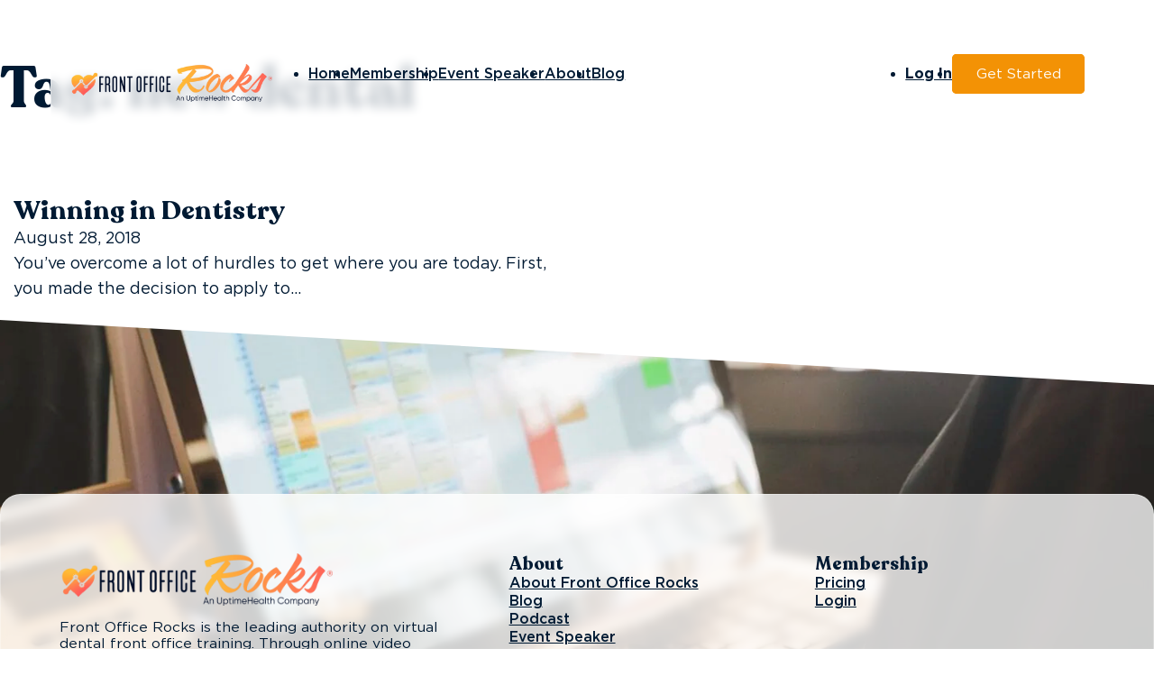

--- FILE ---
content_type: text/html; charset=UTF-8
request_url: https://frontofficerocks.com/tag/new-dental/
body_size: 14483
content:
<!DOCTYPE html>
<html lang="en-US">
<head>
<meta charset="UTF-8">
<meta name="viewport" content="width=device-width, initial-scale=1">
<title>new dental | Front Office Rocks</title><link rel="preload" href="https://frontofficerocks.com/wp-content/uploads/Asset-14.png" as="image" imagesrcset="https://frontofficerocks.com/wp-content/uploads/Asset-14.webp 2168w,https://frontofficerocks.com/wp-content/uploads/Asset-14-960x182.webp 960w,https://frontofficerocks.com/wp-content/uploads/Asset-14-1920x363.webp 1920w,https://frontofficerocks.com/wp-content/uploads/Asset-14-768x145.webp 768w,https://frontofficerocks.com/wp-content/uploads/Asset-14-480x91.webp 480w,https://frontofficerocks.com/wp-content/uploads/Asset-14-640x121.webp 640w,https://frontofficerocks.com/wp-content/uploads/Asset-14-720x136.webp 720w,https://frontofficerocks.com/wp-content/uploads/Asset-14-1168x221.webp 1168w,https://frontofficerocks.com/wp-content/uploads/Asset-14-1440x272.webp 1440w,https://frontofficerocks.com/wp-content/uploads/Asset-14-1536x290.webp 1536w,https://frontofficerocks.com/wp-content/uploads/Asset-14-2048x387.webp 2048w" imagesizes="(max-width: 2168px) 100vw, 2168px" fetchpriority="high"><link rel="preload" href="https://frontofficerocks.com/wp-content/uploads/receptionist-on-duty-at-dental-office.jpg" as="image" imagesrcset="https://frontofficerocks.com/wp-content/uploads/receptionist-on-duty-at-dental-office.webp 1920w,https://frontofficerocks.com/wp-content/uploads/receptionist-on-duty-at-dental-office-960x640.webp 960w,https://frontofficerocks.com/wp-content/uploads/receptionist-on-duty-at-dental-office-768x512.webp 768w,https://frontofficerocks.com/wp-content/uploads/receptionist-on-duty-at-dental-office-480x320.webp 480w,https://frontofficerocks.com/wp-content/uploads/receptionist-on-duty-at-dental-office-640x427.webp 640w,https://frontofficerocks.com/wp-content/uploads/receptionist-on-duty-at-dental-office-720x480.webp 720w,https://frontofficerocks.com/wp-content/uploads/receptionist-on-duty-at-dental-office-1168x779.webp 1168w,https://frontofficerocks.com/wp-content/uploads/receptionist-on-duty-at-dental-office-1440x960.webp 1440w,https://frontofficerocks.com/wp-content/uploads/receptionist-on-duty-at-dental-office-1536x1024.webp 1536w" imagesizes="(max-width: 1920px) 100vw, 1920px" fetchpriority="high"><link rel="preload" href="https://frontofficerocks.com/wp-content/uploads/Recoleta-Bold.ttf" as="font" type="font/ttf" crossorigin><link rel="preload" href="https://frontofficerocks.com/wp-content/uploads/Recoleta-Regular.ttf" as="font" type="font/ttf" crossorigin><link rel="preload" href="https://frontofficerocks.com/wp-content/uploads/Gotham-Light.ttf" as="font" type="font/ttf" crossorigin><link rel="preload" href="https://frontofficerocks.com/wp-content/uploads/Gotham-Book.ttf" as="font" type="font/ttf" crossorigin><link rel="preload" href="https://frontofficerocks.com/wp-content/uploads/Gotham-Medium.ttf" as="font" type="font/ttf" crossorigin><link rel="preload" href="https://frontofficerocks.com/wp-content/uploads/Gotham-Bold.ttf" as="font" type="font/ttf" crossorigin>
<meta name="robots" content="follow, noindex">
<meta property="og:url" content="https://frontofficerocks.com/tag/new-dental/">
<meta property="og:site_name" content="Front Office Rocks">
<meta property="og:locale" content="en_US">
<meta property="og:type" content="object">
<meta property="og:title" content="new dental | Front Office Rocks">
<meta property="og:image" content="https://frontofficerocks.com/wp-content/uploads/Social-Share-Images-for-Front-Office-Rocks-1640x856-opt-2.png">
<meta property="og:image:secure_url" content="https://frontofficerocks.com/wp-content/uploads/Social-Share-Images-for-Front-Office-Rocks-1640x856-opt-2.png">
<meta property="og:image:width" content="1640">
<meta property="og:image:height" content="856">
<meta property="og:image:alt" content="Front Office Rocks - Expand your dental practice &amp; empower your dental team">
<meta name="twitter:card" content="summary">
<meta name="twitter:title" content="new dental | Front Office Rocks">
<meta name="twitter:image" content="https://frontofficerocks.com/wp-content/uploads/Social-Share-Images-for-Front-Office-Rocks-144x144-opt-2.png">
<link rel='dns-prefetch' href='//js.hs-scripts.com' />
<style id='wp-img-auto-sizes-contain-inline-css'>
img:is([sizes=auto i],[sizes^="auto," i]){contain-intrinsic-size:3000px 1500px}
/*# sourceURL=wp-img-auto-sizes-contain-inline-css */
</style>

<link rel='stylesheet' id='wp-block-library-css' href='https://frontofficerocks.com/wp-includes/css/dist/block-library/style.min.css?ver=6.9' media='all' />

<style id='classic-theme-styles-inline-css'>
/*! This file is auto-generated */
.wp-block-button__link{color:#fff;background-color:#32373c;border-radius:9999px;box-shadow:none;text-decoration:none;padding:calc(.667em + 2px) calc(1.333em + 2px);font-size:1.125em}.wp-block-file__button{background:#32373c;color:#fff;text-decoration:none}
/*# sourceURL=/wp-includes/css/classic-themes.min.css */
</style>
<link rel='stylesheet' id='automaticcss-core-css' href='https://frontofficerocks.com/wp-content/uploads/automatic-css/automatic.css?ver=1762908356' media='all' />
<style id='wpgb-head-inline-css'>
.wp-grid-builder:not(.wpgb-template),.wpgb-facet{opacity:0.01}.wpgb-facet fieldset{margin:0;padding:0;border:none;outline:none;box-shadow:none}.wpgb-facet fieldset:last-child{margin-bottom:40px;}.wpgb-facet fieldset legend.wpgb-sr-only{height:1px;width:1px}
/*# sourceURL=wpgb-head-inline-css */
</style>
<link rel='stylesheet' id='bricks-frontend-css' href='https://frontofficerocks.com/wp-content/themes/bricks/assets/css/frontend-light.min.css?ver=1745513566' media='all' />
<style id='bricks-frontend-inline-css'>

			#brx-header {
				--x-header-transition: 0;
				--x-header-fade-transition: 0;
			}

			#brx-header.x-header_sticky-active {
				z-index: 999;
			}
		
				#brx-header {
					z-index: 1;
				}
			


			#brx-header {
				background: transparent;
				left: 0;
				right: 0;
				position: absolute;
				top: 0;
				--x-overlay-header-background: transparent;
				--x-header-position: overlay;
			}

			#brx-header[data-x-scroll='0']:not(.iframe #brx-header) {
				position: fixed;
			}

			#brx-header:not(.scrolling):not(.x-header_sticky-active) > .brxe-xheaderrow:not([data-x-sticky-active*=true]) {
				background: var(--x-overlay-header-background)!important;
			}

			#brx-header:not(.scrolling):not(.x-header_sticky-active) > .brxe-section {
				background: none!important;
			}

			.admin-bar #brx-header {
				top: var(--wp-admin--admin-bar--height);
			}

			#brx-header:not(.scrolling):not(.x-header_sticky-active) div.brxe-xheaderrow[data-x-overlay=hide]{
				display: none;
			}

			#brx-header .brxe-xheaderrow[data-x-overlay=show] {
				display: flex;
			}
		
		
@font-face{font-family:"Gotham";font-weight:300;font-display:swap;src:url(https://frontofficerocks.com/wp-content/uploads/Gotham-Light.ttf) format("truetype");}@font-face{font-family:"Gotham";font-weight:400;font-display:swap;src:url(https://frontofficerocks.com/wp-content/uploads/Gotham-Book.ttf) format("truetype");}@font-face{font-family:"Gotham";font-weight:500;font-display:swap;src:url(https://frontofficerocks.com/wp-content/uploads/Gotham-Medium.ttf) format("truetype");}@font-face{font-family:"Gotham";font-weight:700;font-display:swap;src:url(https://frontofficerocks.com/wp-content/uploads/Gotham-Bold.ttf) format("truetype");}
@font-face{font-family:"Recoleta";font-weight:400;font-display:swap;src:url(https://frontofficerocks.com/wp-content/uploads/Recoleta-Regular.ttf) format("truetype");}@font-face{font-family:"Recoleta";font-weight:700;font-display:swap;src:url(https://frontofficerocks.com/wp-content/uploads/Recoleta-Bold.ttf) format("truetype");}

/*# sourceURL=bricks-frontend-inline-css */
</style>
<link rel='stylesheet' id='bricks-child-css' href='https://frontofficerocks.com/wp-content/themes/bricks-child/style.css?ver=1660841096' media='all' />
<link rel='stylesheet' id='bricks-default-content-css' href='https://frontofficerocks.com/wp-content/themes/bricks/assets/css/frontend/content-default.min.css?ver=1745513566' media='all' />
<link rel='stylesheet' id='bricks-color-palettes-css' href='https://frontofficerocks.com/wp-content/uploads/bricks/css/color-palettes.min.css?ver=1746077868' media='all' />
<link rel='stylesheet' id='bricks-theme-style-global-css' href='https://frontofficerocks.com/wp-content/uploads/bricks/css/theme-style-global.min.css?ver=1746077868' media='all' />
<link rel='stylesheet' id='bricks-post-32-css' href='https://frontofficerocks.com/wp-content/uploads/bricks/css/post-32.min.css?ver=1746077868' media='all' />
<link rel='stylesheet' id='bricks-post-101-css' href='https://frontofficerocks.com/wp-content/uploads/bricks/css/post-101.min.css?ver=1746077868' media='all' />
<link rel='stylesheet' id='bricks-element-posts-css' href='https://frontofficerocks.com/wp-content/themes/bricks/assets/css/elements/posts.min.css?ver=1745513566' media='all' />
<link rel='stylesheet' id='bricks-isotope-css' href='https://frontofficerocks.com/wp-content/themes/bricks/assets/css/libs/isotope.min.css?ver=1745513566' media='all' />
<link rel='stylesheet' id='bricks-font-awesome-6-brands-css' href='https://frontofficerocks.com/wp-content/themes/bricks/assets/css/libs/font-awesome-6-brands.min.css?ver=1745513566' media='all' />
<link rel='stylesheet' id='bricks-font-awesome-6-css' href='https://frontofficerocks.com/wp-content/themes/bricks/assets/css/libs/font-awesome-6.min.css?ver=1745513566' media='all' />
<link rel='stylesheet' id='bricks-themify-icons-css' href='https://frontofficerocks.com/wp-content/themes/bricks/assets/css/libs/themify-icons.min.css?ver=1745513566' media='all' />
<link rel='stylesheet' id='automaticcss-bricks-css' href='https://frontofficerocks.com/wp-content/uploads/automatic-css/automatic-bricks.css?ver=1762908357' media='all' />
<link rel='stylesheet' id='color-scheme-switcher-frontend-css' href='https://frontofficerocks.com/wp-content/plugins/automaticcss-plugin/classes/Features/Color_Scheme_Switcher/css/frontend.css?ver=1762908342' media='all' />
<link rel='stylesheet' id='automaticcss-frames-css' href='https://frontofficerocks.com/wp-content/uploads/automatic-css/automatic-frames.css?ver=1762908357' media='all' />
<style id='bricks-frontend-inline-inline-css'>
.fr-header-delta {padding-top: var(--space-s); padding-right: var(--section-padding-x); padding-bottom: var(--space-s); padding-left: var(--section-padding-x); position: static; top: 0px; left: 0px; z-index: 99999}.fr-header-delta__inner {display: flex; flex-direction: row; align-items: center; justify-content: space-between; padding-top: var(--space-s); padding-right: var(--space-s); padding-bottom: var(--space-s); padding-left: var(--space-s); margin-top: var(--space-xs); border-radius: var(--fr-card-radius); column-gap: var(--fr-content-gap)}.glass-morphism {background-color: rgba(255, 255, 255, 0.78); border: 1px solid var(--white-trans-30)}.glass-morphism {backdrop-filter: blur(6px);}.fr-logo {height: auto; width: 12em}@media (max-width: 991px) {.trigger--menu {padding-top: 0; padding-right: 0; padding-bottom: 0; padding-left: 0}}.fr-brx-nav-delta .bricks-nav-menu > li {margin-left: 0}.fr-brx-nav-delta .bricks-nav-menu .sub-menu .brx-submenu-toggle > a + button {color: var(--fr-text-dark); font-size: var(--text-s); line-height: 1}.fr-brx-nav-delta .bricks-nav-menu .sub-menu .brx-submenu-toggle button {margin-left: .5em}.fr-brx-nav-delta .bricks-nav-menu .sub-menu {background-color: var(--shade-ultra-light)}.fr-brx-nav-delta .bricks-nav-menu .sub-menu > li > a {color: var(--fr-text-dark)}.fr-brx-nav-delta .bricks-nav-menu .sub-menu > li > .brx-submenu-toggle > * {color: var(--fr-text-dark)}.fr-brx-nav-delta .bricks-nav-menu > li.menu-item-has-children > .brx-submenu-toggle button[aria-expanded] {font-size: var(--text-s)}.fr-brx-nav-delta .bricks-nav-menu > li:hover > a {color: var(--secondary)}.fr-brx-nav-delta .bricks-nav-menu > li:hover > .brx-submenu-toggle > * {color: var(--secondary)}.fr-brx-nav-delta .bricks-nav-menu > li > a {color: var(--shade); font-size: var(--text-s); font-weight: 500}.fr-brx-nav-delta .bricks-nav-menu > li > .brx-submenu-toggle > * {color: var(--shade); font-size: var(--text-s); font-weight: 500}.fr-brx-nav-delta {--button-color: var(--action); --button-color-hover: var(--action-hover); --button-text: var(--action-ultra-light); --button-text-hover: var(--action-ultra-light); --link-gap: var(--content-gap);}@media (min-width: 768px) { .fr-brx-nav-delta { width: 100%; } .fr-brx-nav-delta ul:not(.sub-menu) { display: flex; gap: var(--link-gap); align-items: center; } }.fr-brx-nav-delta .bricks-nav-menu > li:first-child { margin-inline-start: left;}.fr-brx-nav-delta .bricks-nav-menu > li:nth-last-child(+2) { margin-inline-start: auto;}.fr-brx-nav-delta .bricks-nav-menu > li:nth-last-child(2) a { font-weight: 600;}.fr-brx-nav-delta .bricks-nav-menu > li:last-child a {background-color: var(--button-color); border-color: var(--button-color);color: var(--button-text); border-width: var(--btn-border-size); border-radius: var(--btn-radius); border-style: solid; min-width: var(--btn-width); line-height: var(--btn-line-height); letter-spacing: var(--btn-letter-spacing); text-transform: var(--btn-text-transform); text-decoration: var(--btn-text-decoration);font-style: var(--btn-text-style); font-weight: var(--btn-weight); padding: var(--btn-pad-y) var(--btn-pad-x); text-align: center;}.fr-brx-nav-delta .bricks-nav-menu > li:last-child a:hover {background-color: var(--button-color-hover); border-color: var(--button-color-hover);color: var(--button-text-hover); animation: pulse 1s; box-shadow: 0 0 0 1em transparent;}@media (max-width: 991px) {.fr-brx-nav-delta {line-height: 0}}@media (max-width: 767px) {.fr-brx-nav-delta .bricks-mobile-menu > .menu-item-has-children .brx-submenu-toggle button {color: var(--fr-text-light)}}.fr-menu-modal-alpha {background-color: var(--fr-bg-light); position: relative; border-radius: var(--fr-card-radius); overflow: hidden; width: 30rem}@media (max-width: 767px) {.fr-menu-modal-alpha {grid-template-columns: 1fr;}}.fr-menu-modal-alpha__main {padding-top: var(--space-l); padding-right: var(--space-l); padding-bottom: var(--space-l); padding-left: var(--space-l); row-gap: var(--fr-content-gap)}.fr-accent-heading {line-height: 1.1; font-size: var(--text-s); text-transform: uppercase}.fr-brx-menu-foxtrot .bricks-nav-menu {flex-direction: column}.fr-brx-menu-foxtrot .bricks-nav-menu > li {margin-bottom: 1em}.fr-brx-menu-foxtrot ul li:last-of-type { margin-bottom: 0 !important;}@media (max-width: 767px) {.fr-brx-menu-foxtrot {column-count: 2; column-width: 10em;}.fr-brx-menu-foxtrot {width: 100%}}.fr-cta-charlie__content-wrapper {display: flex; flex-direction: column; row-gap: var(--fr-content-gap)}.fr-cta-charlie__form-wrapper {display: flex; flex-direction: column; row-gap: var(--fr-content-gap); align-items: center; justify-content: center}.fr-footer-echo {row-gap: var(--container-gap); position: relative}.fr-footer-echo__inner {display: grid; align-items: initial; grid-gap: var(--space-xl); grid-template-columns: var(--grid-2-3); grid-template-rows: var(--grid-1); align-items: stretch; padding-top: var(--space-xl); padding-right: var(--space-xl); padding-bottom: var(--space-xl); padding-left: var(--space-xl); border-radius: var(--fr-card-radius); z-index: 1}@media (max-width: 767px) {.fr-footer-echo__inner {grid-template-columns: var(--grid-1)}}.fr-footer-echo__content-wrapper {row-gap: var(--content-gap)}@media (max-width: 767px) {.fr-footer-echo__content-wrapper {row-gap: var(--content-gap)}}.fr-footer-echo__logo {width: 10em; height: auto}.fr-footer-echo__lede {font-size: var(--text-s)}.fr-social-alpha {align-items: center; display: flex; column-gap: var(--fr-card-gap); flex-wrap: wrap}@media (max-width: 991px) {.fr-social-alpha {row-gap: 1em}}.fr-social-alpha__icon-wrapper {flex-direction: row; display: flex; align-items: center; column-gap: .5em; text-decoration: none}.fr-social-alpha__icon {font-size: var(--text-m); text-align: center; width: var(--text-xxl); background-color: var(--action); border-radius: 50%; color: var(--action-ultra-light); fill: var(--action-ultra-light)}.fr-social-alpha__icon:hover {background-color: var(--action-hover)}.fr-social-alpha__icon{ aspect-ratio: 1; display: flex; justify-content: center; align-items: center}.fr-footer-echo__nav-wrapper {display: grid; align-items: initial; grid-gap: var(--grid-gap); grid-template-columns: var(--grid-2); grid-template-rows: var(--grid-1)}@media (max-width: 478px) {.fr-footer-echo__nav-wrapper {grid-template-columns: var(--grid-1)}}.fr-footer-echo__column {row-gap: var(--content-gap)}.fr-footer-echo__heading {font-size: var(--h4)}.fr-footer-echo__list {row-gap: 1em}.fr-footer-echo__list-item {color: var(--fr-text-light)}.fr-footer-echo__nav-link {font-size: var(--text-s); color: var(--shade); font-weight: 500}.fr-footer-echo__nav-link:hover {color: var(--secondary)}.footer__background-image {position: absolute; top: 0px; left: 0px; height: 100%; width: 100%; z-index: -1; right: 0px; bottom: 0px}.footer__background-image:not(.tag), .footer__background-image img {object-fit: cover}.footer__overlay {position: absolute; top: 0px; right: 0px; bottom: 0px; left: 0px; background-color: var(--white-trans-10)}.legal-meta-alpha {column-gap: var(--space-s); row-gap: var(--space-s); display: flex; flex-direction: row; flex-wrap: wrap; justify-content: space-between; align-items: center; font-size: var(--text-xs)}@media (max-width: 767px) {.legal-meta-alpha {flex-direction: column; align-items: flex-start}}.fr-footer-echo__legal-nav {align-items: center; display: flex}.fr-footer-echo__legal-list {display: flex; flex-direction: row; flex-wrap: wrap; column-gap: var(--space-s); row-gap: var(--space-s)}.fr-footer-echo__legal-link {color: var(--base-ultra-dark)}.fr-footer-echo__legal-link:hover {color: var(--action-hover)}
/*# sourceURL=bricks-frontend-inline-inline-css */
</style>
<script src="https://frontofficerocks.com/wp-includes/js/jquery/jquery.min.js?ver=3.7.1" id="jquery-core-js"></script>
<script id="color-scheme-switcher-frontend-js-extra">
var acss = {"color_mode":"light","enable_client_color_preference":"false"};
//# sourceURL=color-scheme-switcher-frontend-js-extra
</script>
<script src="https://frontofficerocks.com/wp-content/plugins/automaticcss-plugin/classes/Features/Color_Scheme_Switcher/js/frontend.min.js?ver=1762908342" id="color-scheme-switcher-frontend-js" defer></script>
<!-- Google Tag Manager -->
<script type="pmdelayedscript" data-cfasync="false" data-no-optimize="1" data-no-defer="1" data-no-minify="1">(function(w,d,s,l,i){w[l]=w[l]||[];w[l].push({'gtm.start':
new Date().getTime(),event:'gtm.js'});var f=d.getElementsByTagName(s)[0],
j=d.createElement(s),dl=l!='dataLayer'?'&l='+l:'';j.async=true;j.src=
'https://www.googletagmanager.com/gtm.js?id='+i+dl;f.parentNode.insertBefore(j,f);
})(window,document,'script','dataLayer','GTM-WWDM6L3');</script>
<!-- End Google Tag Manager -->
<!-- Facebook Pixel Code -->
<script>
!function(f,b,e,v,n,t,s)
{if(f.fbq)return;n=f.fbq=function(){n.callMethod?
n.callMethod.apply(n,arguments):n.queue.push(arguments)};
if(!f._fbq)f._fbq=n;n.push=n;n.loaded=!0;n.version='2.0';
n.queue=[];t=b.createElement(e);t.async=!0;
t.src=v;s=b.getElementsByTagName(e)[0];
s.parentNode.insertBefore(t,s)}(window,document,'script',
'https://connect.facebook.net/en_US/fbevents.js');
 fbq('init', '1609016269512071'); 
fbq('track', 'PageView');
</script>
<noscript>
 <img height="1" width="1" 
src="https://www.facebook.com/tr?id=1609016269512071&ev=PageView
&noscript=1"/>
</noscript>
<!-- End Facebook Pixel Code -->
   			<!-- DO NOT COPY THIS SNIPPET! Start of Page Analytics Tracking for HubSpot WordPress plugin v11.3.33-->
			<script class="hsq-set-content-id" data-content-id="listing-page">
				var _hsq = _hsq || [];
				_hsq.push(["setContentType", "listing-page"]);
			</script>
			<!-- DO NOT COPY THIS SNIPPET! End of Page Analytics Tracking for HubSpot WordPress plugin -->
			<noscript><style>.wp-grid-builder .wpgb-card.wpgb-card-hidden .wpgb-card-wrapper{opacity:1!important;visibility:visible!important;transform:none!important}.wpgb-facet {opacity:1!important;pointer-events:auto!important}.wpgb-facet *:not(.wpgb-pagination-facet){display:none}</style></noscript><style id='wpcb-styles-header'>
.fr-brx-nav-delta.brxe-nav-menu .bricks-nav-menu > li:not(:last-child) a::after {
  transition: all 0.3s ease;
  content: "";
  position: absolute;
  display: flex;
  width: 0;
  background-color: var(--action);
  left: 50%;
  transform: translateX(-50%);
  bottom: -0.25em;
  height: 2px;
  border-radius: var(--fr-card-radius);
}
.fr-brx-nav-delta.brxe-nav-menu .bricks-nav-menu > li:not(:last-child) a:hover::after {
  width: 100%;
  animation: pulse 1s;
  box-shadow: 0 0 0 1em transparent;
}
.pulse:hover, .pulse:focus {
  animation: pulse 1s;
  box-shadow: 0 0 0 1em transparent;
}
@keyframes pulse {
  0% {
    box-shadow: 0 0 0 0 var(--action-trans-40);
  }
}
@keyframes pulse-secondary {
  0% {
    box-shadow: 0 0 0 0 var(--secondary-trans-40);
  }
}
@keyframes pulse-base-ultra-light {
  0% {
    box-shadow: 0 0 0 0 var(--base-trans-20);
  }
}
[class*="btn--"] {
  transition: all 0.3s ease;
}
[class*="btn--"]:hover, [class*="btn--"]:focus {
  animation: pulse 1s;
  box-shadow: 0 0 0 1em transparent;
}
span.highlight {
  color: var(--secondary);
  position: relative;
}
span.highlight:after {
  content: '';
  position: absolute;
  bottom: 14%;
  left: 0;
  width: 100%;
  height: 0.08em;
  border-radius: var(--fr-card-radius);
  background-color: var(--action);
  z-index: -1;
}
span.highlight--white {
  color: var(--white);
  position: relative;
}
span.highlight--white:after {
  content: '';
  position: absolute;
  bottom: 14%;
  left: 0;
  width: 100%;
  height: 0.08em;
  border-radius: var(--fr-card-radius);
  background-color: var(--action);
  z-index: -1;
}
span.standout-link {
  color: var(--action);
  font-weight: 600;
  line-height: 1;
}
span.standout-link:hover {
  color: var(--action-hover);
  text-decoration: underline;
  animation: pulse 1s;
  box-shadow: 0 0 0 1em transparent;
}
span.standout {
  color: var(--action);
  font-weight: 600;
  line-height: 1;
}
.fr-accordion__icon {
  transform: translateY(0%) !important;
}
.fr-accordion__icon--flipped {
  transform: rotate(90deg) translateY(0%) !important;
}
.brxe-post-content {
  --element-margin: calc(var(--paragraph-spacing) * 1.5) 0;
  --element-border: 8px solid var(--base-ultra-dark-trans-10);
}
.brxe-post-content figure {
  margin: var(--element-margin);
}
.brxe-post-content figure img, .brxe-post-content figure .wp-block-embed__wrapper {
  border: var(--element-border);
  border-radius: var(--fr-card-radius);
}
.brxe-post-content figure figcaption {
  font-size: var(--text-s);
}
.brxe-post-content blockquote {
  font-family: inherit;
  font-style: italic;
  color: var(--base-ultra-dark-trans-50);
  font-size: var(--text-m);
  margin: var(--content-gap) 3em;
  border-left-width: 8px;
  border-color: var(--base-trans-10);
}
.brxe-post-content blockquote cite {
  color: var(--base);
  opacity: 1;
}
.brxe-post-content ul li:not(:first-child), .brxe-post-content ol li:not(:first-child) {
  margin-top: 1em;
}
.brxe-post-content h2 {
  font-size: calc(var(--h3) * 1.2);
}
.brxe-post-content h2, .brxe-post-content h3, .brxe-post-content h4 {
  color: var(--base);
}
.brxe-post-content p {
  line-height: 1.8;
}
@media (min-width: 1366px) {
  .brxe-post-content figure:not(.no-breakout), .brxe-post-content pre, .brxe-post-content .documentation {
    width: 125% !important;
    margin: 2em -12.5%;
  }
}
.brxe-post-content ::marker {
  color: var(--secondary);
  font-size: var(--text-l);
}
.wpgb-facet button.wpgb-button {
  padding: var(--btn-pad-y) var(--btn-pad-x) !important;
  border-radius: var(--btn-radius) !important;
  border: var(--btn-border-size) !important;
  color: var(--btn-text-color) !important;
  font-size: var(--text-m) !important;
}
.wpgb-facet button.wpgb-button:hover {
  color: var(--btn-hover-text-color) !important;
}
.wpgb-facet .wpgb-load-more, .wpgb-facet .wpgb-apply, .wpgb-facet .wpgb-number-submit {
  background-color: var(--action) !important;
}
.wpgb-facet .wpgb-load-more:hover, .wpgb-facet .wpgb-apply:hover, .wpgb-facet .wpgb-number-submit:hover {
  background-color: var(--action-hover) !important;
}
</style><link rel="icon" href="https://frontofficerocks.com/wp-content/uploads/cropped-Group-2-3-32x32.jpg" sizes="32x32" />
<link rel="icon" href="https://frontofficerocks.com/wp-content/uploads/cropped-Group-2-3-192x192.jpg" sizes="192x192" />
<link rel="apple-touch-icon" href="https://frontofficerocks.com/wp-content/uploads/cropped-Group-2-3-180x180.jpg" />
<meta name="msapplication-TileImage" content="https://frontofficerocks.com/wp-content/uploads/cropped-Group-2-3-270x270.jpg" />
<noscript><style>.perfmatters-lazy[data-src]{display:none !important;}</style></noscript><style>.perfmatters-lazy-youtube{position:relative;width:100%;max-width:100%;height:0;padding-bottom:56.23%;overflow:hidden}.perfmatters-lazy-youtube img{position:absolute;top:0;right:0;bottom:0;left:0;display:block;width:100%;max-width:100%;height:auto;margin:auto;border:none;cursor:pointer;transition:.5s all;-webkit-transition:.5s all;-moz-transition:.5s all}.perfmatters-lazy-youtube img:hover{-webkit-filter:brightness(75%)}.perfmatters-lazy-youtube .play{position:absolute;top:50%;left:50%;right:auto;width:68px;height:48px;margin-left:-34px;margin-top:-24px;background:url(https://frontofficerocks.com/wp-content/plugins/perfmatters/img/youtube.svg) no-repeat;background-position:center;background-size:cover;pointer-events:none;filter:grayscale(1)}.perfmatters-lazy-youtube:hover .play{filter:grayscale(0)}.perfmatters-lazy-youtube iframe{position:absolute;top:0;left:0;width:100%;height:100%;z-index:99}.wp-has-aspect-ratio .wp-block-embed__wrapper{position:relative;}.wp-has-aspect-ratio .perfmatters-lazy-youtube{position:absolute;top:0;right:0;bottom:0;left:0;width:100%;height:100%;padding-bottom:0}.perfmatters-lazy.pmloaded,.perfmatters-lazy.pmloaded>img,.perfmatters-lazy>img.pmloaded,.perfmatters-lazy[data-ll-status=entered]{animation:500ms pmFadeIn}@keyframes pmFadeIn{0%{opacity:0}100%{opacity:1}}body .perfmatters-lazy-css-bg:not([data-ll-status=entered]),body .perfmatters-lazy-css-bg:not([data-ll-status=entered]) *,body .perfmatters-lazy-css-bg:not([data-ll-status=entered])::before,body .perfmatters-lazy-css-bg:not([data-ll-status=entered])::after,body .perfmatters-lazy-css-bg:not([data-ll-status=entered]) *::before,body .perfmatters-lazy-css-bg:not([data-ll-status=entered]) *::after{background-image:none!important;will-change:transform;transition:opacity 0.025s ease-in,transform 0.025s ease-in!important;}</style><link rel='stylesheet' id='frames-trigger-css' href='https://frontofficerocks.com/wp-content/plugins/frames-plugin/classes/Widgets/trigger/css/trigger.css?ver=1759604789' media='all' />
<link rel='stylesheet' id='frames-modal-css' href='https://frontofficerocks.com/wp-content/plugins/frames-plugin/classes/Widgets/modal/css/modal.css?ver=1759604789' media='all' />
</head>

<body class="archive tag tag-new-dental tag-179 wp-theme-bricks wp-child-theme-bricks-child brx-body bricks-is-frontend wp-embed-responsive">		<a class="skip-link" href="#brx-content">Skip to main content</a>

					<a class="skip-link" href="#brx-footer">Skip to footer</a>
			<header id="brx-header" data-x-overlay="always"><div class="brxe-section fr-header-delta"><div class="brxe-container fr-header-delta__inner glass-morphism"><a id="brxe-bba72c" class="brxe-image fr-logo tag" href="https://frontofficerocks.com/"><picture data-perfmatters-preload><source data-srcset="https://frontofficerocks.com/wp-content/uploads/Asset-14.webp 2168w,https://frontofficerocks.com/wp-content/uploads/Asset-14-960x182.webp 960w,https://frontofficerocks.com/wp-content/uploads/Asset-14-1920x363.webp 1920w,https://frontofficerocks.com/wp-content/uploads/Asset-14-768x145.webp 768w,https://frontofficerocks.com/wp-content/uploads/Asset-14-480x91.webp 480w,https://frontofficerocks.com/wp-content/uploads/Asset-14-640x121.webp 640w,https://frontofficerocks.com/wp-content/uploads/Asset-14-720x136.webp 720w,https://frontofficerocks.com/wp-content/uploads/Asset-14-1168x221.webp 1168w,https://frontofficerocks.com/wp-content/uploads/Asset-14-1440x272.webp 1440w,https://frontofficerocks.com/wp-content/uploads/Asset-14-1536x290.webp 1536w,https://frontofficerocks.com/wp-content/uploads/Asset-14-2048x387.webp 2048w" data-sizes="(max-width: 2168px) 100vw, 2168px" type="image/webp"><img data-perfmatters-preload src="https://frontofficerocks.com/wp-content/uploads/Asset-14.png" height="410" width="2168" srcset="https://frontofficerocks.com/wp-content/uploads/Asset-14.png 2168w, https://frontofficerocks.com/wp-content/uploads/Asset-14-960x182.png 960w, https://frontofficerocks.com/wp-content/uploads/Asset-14-1920x363.png 1920w, https://frontofficerocks.com/wp-content/uploads/Asset-14-768x145.png 768w, https://frontofficerocks.com/wp-content/uploads/Asset-14-480x91.png 480w, https://frontofficerocks.com/wp-content/uploads/Asset-14-640x121.png 640w, https://frontofficerocks.com/wp-content/uploads/Asset-14-720x136.png 720w, https://frontofficerocks.com/wp-content/uploads/Asset-14-1168x221.png 1168w, https://frontofficerocks.com/wp-content/uploads/Asset-14-1440x272.png 1440w, https://frontofficerocks.com/wp-content/uploads/Asset-14-1536x290.png 1536w, https://frontofficerocks.com/wp-content/uploads/Asset-14-2048x387.png 2048w" sizes="(max-width: 2168px) 100vw, 2168px" class="css-filter size-full sp-no-webp no-lazy" alt="Front Office Rocks logo" decoding="async" fetchpriority="high" /> </picture></a><button id="brxe-utaqpj" data-script-id="utaqpj" class="brxe-fr-trigger trigger--menu fr-hamburger--elastic fr-hamburger" aria-label="Toggle Menu" aria-controls="navigation" aria-expanded="false"><span class='fr-hamburger-box'><span class='fr-hamburger-inner'></span></span></button><div id="brxe-0a595e" data-script-id="0a595e" class="brxe-nav-menu fr-brx-nav-delta display--l-none"><nav class="bricks-nav-menu-wrapper mobile_landscape"><ul id="menu-menu" class="bricks-nav-menu"><li id="menu-item-88" class="menu-item menu-item-type-post_type menu-item-object-page menu-item-home menu-item-88 bricks-menu-item"><a href="https://frontofficerocks.com/">Home</a></li>
<li id="menu-item-310" class="menu-item menu-item-type-post_type menu-item-object-page menu-item-310 bricks-menu-item"><a href="https://frontofficerocks.com/membership/">Membership</a></li>
<li id="menu-item-196" class="menu-item menu-item-type-post_type menu-item-object-page menu-item-196 bricks-menu-item"><a href="https://frontofficerocks.com/event-speaker/">Event Speaker</a></li>
<li id="menu-item-89" class="menu-item menu-item-type-post_type menu-item-object-page menu-item-89 bricks-menu-item"><a href="https://frontofficerocks.com/about/">About</a></li>
<li id="menu-item-164" class="menu-item menu-item-type-post_type menu-item-object-page menu-item-164 bricks-menu-item"><a href="https://frontofficerocks.com/blog/">Blog</a></li>
<li id="menu-item-194" class="menu-item menu-item-type-custom menu-item-object-custom menu-item-194 bricks-menu-item"><a href="https://courses.frontofficerocks.com/wp-login.php">Log In</a></li>
<li id="menu-item-275" class="menu-item menu-item-type-custom menu-item-object-custom menu-item-275 bricks-menu-item"><a href="https://frontofficerocks.com/membership/#pricing" data-brx-anchor="true">Get Started</a></li>
</ul></nav>			<button class="bricks-mobile-menu-toggle" aria-haspopup="true" aria-label="Open mobile menu" aria-expanded="false">
				<span class="bar-top"></span>
				<span class="bar-center"></span>
				<span class="bar-bottom"></span>
			</button>
			<nav class="bricks-mobile-menu-wrapper left"><ul id="menu-menu-1" class="bricks-mobile-menu"><li class="menu-item menu-item-type-post_type menu-item-object-page menu-item-home menu-item-88 bricks-menu-item"><a href="https://frontofficerocks.com/">Home</a></li>
<li class="menu-item menu-item-type-post_type menu-item-object-page menu-item-310 bricks-menu-item"><a href="https://frontofficerocks.com/membership/">Membership</a></li>
<li class="menu-item menu-item-type-post_type menu-item-object-page menu-item-196 bricks-menu-item"><a href="https://frontofficerocks.com/event-speaker/">Event Speaker</a></li>
<li class="menu-item menu-item-type-post_type menu-item-object-page menu-item-89 bricks-menu-item"><a href="https://frontofficerocks.com/about/">About</a></li>
<li class="menu-item menu-item-type-post_type menu-item-object-page menu-item-164 bricks-menu-item"><a href="https://frontofficerocks.com/blog/">Blog</a></li>
<li class="menu-item menu-item-type-custom menu-item-object-custom menu-item-194 bricks-menu-item"><a href="https://courses.frontofficerocks.com/wp-login.php">Log In</a></li>
<li class="menu-item menu-item-type-custom menu-item-object-custom menu-item-275 bricks-menu-item"><a href="https://frontofficerocks.com/membership/#pricing" data-brx-anchor="true">Get Started</a></li>
</ul></nav><div class="bricks-mobile-menu-overlay"></div></div></div></div><div id="main-menu-modal" data-script-id="ucjegz" class="brxe-fr-modal fr-modal fr-modal--hide" data-fr-modal-inside-query="false" aria-hidden="true" data-fr-modal-trigger=".trigger--menu" data-fr-modal-close=".close-modal" data-fr-modal-fade-time="300" data-fr-modal-fade-out-time="300" data-fr-modal-video-autoplay="false" data-fr-modal-scroll="false" data-fr-modal-scrollbar="false" data-fr-modal-disable-close-outside="false" data-fr-modal-allow-scroll="false" data-fr-modal-same-close-trigger="false" fr-builder="hide"><div class="fr-modal__overlay"></div> <!-- .fr-modal__overlay --><div class="fr-modal__body modal-wrapper"><div class="brxe-block fr-menu-modal-alpha"><div class="brxe-block fr-menu-modal-alpha__main"><h2 id="brxe-mymhrq" class="brxe-heading fr-accent-heading">Main Menu</h2><div id="brxe-nsnlst" data-script-id="nsnlst" class="brxe-nav-menu fr-brx-menu-foxtrot col-count--2 col-width--s"><nav class="bricks-nav-menu-wrapper never" aria-label="main"><ul id="menu-menu-2" class="bricks-nav-menu"><li class="menu-item menu-item-type-post_type menu-item-object-page menu-item-home menu-item-88 bricks-menu-item"><a href="https://frontofficerocks.com/">Home</a></li>
<li class="menu-item menu-item-type-post_type menu-item-object-page menu-item-310 bricks-menu-item"><a href="https://frontofficerocks.com/membership/">Membership</a></li>
<li class="menu-item menu-item-type-post_type menu-item-object-page menu-item-196 bricks-menu-item"><a href="https://frontofficerocks.com/event-speaker/">Event Speaker</a></li>
<li class="menu-item menu-item-type-post_type menu-item-object-page menu-item-89 bricks-menu-item"><a href="https://frontofficerocks.com/about/">About</a></li>
<li class="menu-item menu-item-type-post_type menu-item-object-page menu-item-164 bricks-menu-item"><a href="https://frontofficerocks.com/blog/">Blog</a></li>
<li class="menu-item menu-item-type-custom menu-item-object-custom menu-item-194 bricks-menu-item"><a href="https://courses.frontofficerocks.com/wp-login.php">Log In</a></li>
<li class="menu-item menu-item-type-custom menu-item-object-custom menu-item-275 bricks-menu-item"><a href="https://frontofficerocks.com/membership/#pricing" data-brx-anchor="true">Get Started</a></li>
</ul></nav></div></div></div></div> <!-- .fr-modal__body --></div> <!-- .fr-modal --></header><div class="bricks-archive-title-wrapper brxe-container"><h1 class="title">Tag: <span>new dental</span></h1></div><main id="brx-content" class="layout-default"><div class="brxe-container"><div id="brxe-db77f2" data-script-id="db77f2" class="brxe-posts"><ul class="bricks-layout-wrapper" data-layout="grid"><template style='display:none' aria-hidden='true' data-brx-loop-start='db77f2'></template><li class="bricks-layout-item repeater-item brxe-db77f2"><div class="bricks-layout-inner"><div class="content-wrapper"><h3 class="dynamic" data-field-id="0"><a href="https://frontofficerocks.com/winning-in-dentistry/" aria-label="Read more about Winning in Dentistry" aria-hidden="true" tabindex="-1">Winning in Dentistry</a></h3><div class="dynamic" data-field-id="1">August 28, 2018</div><div class="dynamic" data-field-id="2">You’ve overcome a lot of hurdles to get where you are today. First, you made the decision to apply to&hellip;</div></div></div></li><li class="bricks-isotope-sizer brx-query-trail" data-query-element-id="db77f2" data-query-vars="{&quot;tag&quot;:&quot;new-dental&quot;,&quot;orderby&quot;:&quot;date&quot;,&quot;post_status&quot;:&quot;publish&quot;,&quot;paged&quot;:1,&quot;posts_per_page&quot;:10,&quot;error&quot;:&quot;&quot;,&quot;m&quot;:&quot;&quot;,&quot;p&quot;:0,&quot;post_parent&quot;:&quot;&quot;,&quot;subpost&quot;:&quot;&quot;,&quot;subpost_id&quot;:&quot;&quot;,&quot;attachment&quot;:&quot;&quot;,&quot;attachment_id&quot;:0,&quot;name&quot;:&quot;&quot;,&quot;pagename&quot;:&quot;&quot;,&quot;page_id&quot;:0,&quot;second&quot;:&quot;&quot;,&quot;minute&quot;:&quot;&quot;,&quot;hour&quot;:&quot;&quot;,&quot;day&quot;:0,&quot;monthnum&quot;:0,&quot;year&quot;:0,&quot;w&quot;:0,&quot;category_name&quot;:&quot;&quot;,&quot;cat&quot;:&quot;&quot;,&quot;tag_id&quot;:179,&quot;author&quot;:&quot;&quot;,&quot;author_name&quot;:&quot;&quot;,&quot;feed&quot;:&quot;&quot;,&quot;tb&quot;:&quot;&quot;,&quot;meta_key&quot;:&quot;&quot;,&quot;meta_value&quot;:&quot;&quot;,&quot;preview&quot;:&quot;&quot;,&quot;s&quot;:&quot;&quot;,&quot;sentence&quot;:&quot;&quot;,&quot;title&quot;:&quot;&quot;,&quot;fields&quot;:&quot;all&quot;,&quot;menu_order&quot;:&quot;&quot;,&quot;embed&quot;:&quot;&quot;,&quot;category__in&quot;:[],&quot;category__not_in&quot;:[],&quot;category__and&quot;:[],&quot;post__in&quot;:[],&quot;post__not_in&quot;:[],&quot;post_name__in&quot;:[],&quot;tag__in&quot;:[],&quot;tag__not_in&quot;:[],&quot;tag__and&quot;:[],&quot;tag_slug__in&quot;:[&quot;new-dental&quot;],&quot;tag_slug__and&quot;:[],&quot;post_parent__in&quot;:[],&quot;post_parent__not_in&quot;:[],&quot;author__in&quot;:[],&quot;author__not_in&quot;:[],&quot;search_columns&quot;:[],&quot;ignore_sticky_posts&quot;:false,&quot;suppress_filters&quot;:false,&quot;cache_results&quot;:true,&quot;update_post_term_cache&quot;:true,&quot;update_menu_item_cache&quot;:false,&quot;lazy_load_term_meta&quot;:true,&quot;update_post_meta_cache&quot;:true,&quot;post_type&quot;:&quot;&quot;,&quot;nopaging&quot;:false,&quot;comments_per_page&quot;:&quot;50&quot;,&quot;no_found_rows&quot;:false,&quot;order&quot;:&quot;DESC&quot;}" data-page="1" data-max-pages="1" data-start data-end></li></ul><div class="bricks-pagination" role="navigation" aria-label="Pagination"></div></div></div></main><footer id="brx-footer"><section id="brxe-48e3ef" class="brxe-section fr-footer-echo has-shape"><div class="bricks-shape-divider flip-horizontal" style=""><div class="bricks-shape-divider-inner" style="height: min(10rem, 10vh)">
<svg xmlns="http://www.w3.org/2000/svg" preserveAspectRatio="none" viewBox="0 0 1200 200" class="bricks-shape-svg" style="fill: var(--white)">
  <polygon fill-rule="evenodd" points="0 200 1200 0 1200 200"/>
</svg>
</div></div><div id="brxe-f00f77" class="brxe-container fr-footer-echo__inner glass-morphism"><div class="brxe-block fr-footer-echo__content-wrapper"><a id="brxe-d0588e" class="brxe-image fr-footer-echo__logo tag" href="https://frontofficerocks.com/"><picture><source data-srcset="https://frontofficerocks.com/wp-content/uploads/Asset-14.webp 2168w,https://frontofficerocks.com/wp-content/uploads/Asset-14-960x182.webp 960w,https://frontofficerocks.com/wp-content/uploads/Asset-14-1920x363.webp 1920w,https://frontofficerocks.com/wp-content/uploads/Asset-14-768x145.webp 768w,https://frontofficerocks.com/wp-content/uploads/Asset-14-480x91.webp 480w,https://frontofficerocks.com/wp-content/uploads/Asset-14-640x121.webp 640w,https://frontofficerocks.com/wp-content/uploads/Asset-14-720x136.webp 720w,https://frontofficerocks.com/wp-content/uploads/Asset-14-1168x221.webp 1168w,https://frontofficerocks.com/wp-content/uploads/Asset-14-1440x272.webp 1440w,https://frontofficerocks.com/wp-content/uploads/Asset-14-1536x290.webp 1536w,https://frontofficerocks.com/wp-content/uploads/Asset-14-2048x387.webp 2048w" data-sizes="(max-width: 2168px) 100vw, 2168px" type="image/webp"><img src="https://frontofficerocks.com/wp-content/uploads/Asset-14.png" height="410" width="2168" srcset="https://frontofficerocks.com/wp-content/uploads/Asset-14.png 2168w, https://frontofficerocks.com/wp-content/uploads/Asset-14-960x182.png 960w, https://frontofficerocks.com/wp-content/uploads/Asset-14-1920x363.png 1920w, https://frontofficerocks.com/wp-content/uploads/Asset-14-768x145.png 768w, https://frontofficerocks.com/wp-content/uploads/Asset-14-480x91.png 480w, https://frontofficerocks.com/wp-content/uploads/Asset-14-640x121.png 640w, https://frontofficerocks.com/wp-content/uploads/Asset-14-720x136.png 720w, https://frontofficerocks.com/wp-content/uploads/Asset-14-1168x221.png 1168w, https://frontofficerocks.com/wp-content/uploads/Asset-14-1440x272.png 1440w, https://frontofficerocks.com/wp-content/uploads/Asset-14-1536x290.png 1536w, https://frontofficerocks.com/wp-content/uploads/Asset-14-2048x387.png 2048w" sizes="(max-width: 2168px) 100vw, 2168px" class="css-filter size-full sp-no-webp" alt="Front Office Rocks logo" decoding="async"  > </picture></a><p class="brxe-text-basic fr-footer-echo__lede">Front Office Rocks is the leading authority on virtual dental front office training. Through online video courses, live seminars, community and coaching we train dental professionals to become better at what they do.</p><div class="brxe-div fr-social-alpha"><a href="https://www.facebook.com/FrontOfficeRocks/" class="brxe-div fr-social-alpha__icon-wrapper"><i class="fab fa-facebook-f brxe-icon fr-social-alpha__icon"></i><div class="brxe-text-basic hidden-accessible">Follow us on Facebook</div></a><a href="https://www.youtube.com/c/LauraHatchFrontOfficeRocks" class="brxe-div fr-social-alpha__icon-wrapper"><i class="fab fa-youtube brxe-icon fr-social-alpha__icon"></i><div class="brxe-text-basic hidden-accessible">Subscribe on YouTube</div></a><a href="https://www.instagram.com/frontofficerocks/" class="brxe-div fr-social-alpha__icon-wrapper"><i class="fab fa-instagram brxe-icon fr-social-alpha__icon"></i><div class="brxe-text-basic hidden-accessible">Follow us on Instagram</div></a><a href="https://www.linkedin.com/company/front-office-rocks" class="brxe-div fr-social-alpha__icon-wrapper"><i class="fab fa-linkedin-in brxe-icon fr-social-alpha__icon"></i><div class="brxe-text-basic hidden-accessible">Connect with us on LinkedIn</div></a></div></div><nav class="brxe-block fr-footer-echo__nav-wrapper" aria-label="Footer"><div class="brxe-block fr-footer-echo__column"><h3 class="brxe-heading fr-footer-echo__heading">About</h3><ul class="brxe-block list--none fr-footer-echo__list"><li class="brxe-div fr-footer-echo__list-item"><a class="brxe-text-basic fr-footer-echo__nav-link" href="https://frontofficerocks.com/about/">About Front Office Rocks</a></li><li class="brxe-div fr-footer-echo__list-item"><a class="brxe-text-basic fr-footer-echo__nav-link" href="https://frontofficerocks.com/blog/">Blog</a></li><li class="brxe-div fr-footer-echo__list-item"><a class="brxe-text-basic fr-footer-echo__nav-link" href="/podcast/">Podcast</a></li><li class="brxe-div fr-footer-echo__list-item"><a class="brxe-text-basic fr-footer-echo__nav-link" href="https://frontofficerocks.com/event-speaker/">Event Speaker</a></li><li class="brxe-div fr-footer-echo__list-item"><a class="brxe-text-basic fr-footer-echo__nav-link" href="https://frontofficerocks.com/frequently-asked-questions/">FAQs</a></li><li class="brxe-div fr-footer-echo__list-item"><a class="brxe-text-basic fr-footer-echo__nav-link" href="https://creators.frontofficerocks.com">Become a Creator</a></li><li class="brxe-div fr-footer-echo__list-item"><a class="brxe-text-basic fr-footer-echo__nav-link" href="https://frontofficerocks.com/contact/">Contact</a></li></ul></div><div class="brxe-block fr-footer-echo__column"><h3 class="brxe-heading fr-footer-echo__heading">Membership</h3><ul class="brxe-block list--none fr-footer-echo__list"><li class="brxe-div fr-footer-echo__list-item"><a class="brxe-text-basic fr-footer-echo__nav-link" href="https://frontofficerocks.com/membership/">Pricing</a></li><li class="brxe-div fr-footer-echo__list-item"><a class="brxe-text-basic fr-footer-echo__nav-link" href="https://courses.frontofficerocks.com/login">Login</a></li></ul></div></nav></div><figure class="brxe-image footer__background-image tag"><picture data-perfmatters-preload><source srcset="https://frontofficerocks.com/wp-content/uploads/receptionist-on-duty-at-dental-office.webp 1920w,https://frontofficerocks.com/wp-content/uploads/receptionist-on-duty-at-dental-office-960x640.webp 960w,https://frontofficerocks.com/wp-content/uploads/receptionist-on-duty-at-dental-office-768x512.webp 768w,https://frontofficerocks.com/wp-content/uploads/receptionist-on-duty-at-dental-office-480x320.webp 480w,https://frontofficerocks.com/wp-content/uploads/receptionist-on-duty-at-dental-office-640x427.webp 640w,https://frontofficerocks.com/wp-content/uploads/receptionist-on-duty-at-dental-office-720x480.webp 720w,https://frontofficerocks.com/wp-content/uploads/receptionist-on-duty-at-dental-office-1168x779.webp 1168w,https://frontofficerocks.com/wp-content/uploads/receptionist-on-duty-at-dental-office-1440x960.webp 1440w,https://frontofficerocks.com/wp-content/uploads/receptionist-on-duty-at-dental-office-1536x1024.webp 1536w" sizes="(max-width: 1920px) 100vw, 1920px" type="image/webp"><img data-perfmatters-preload src="https://frontofficerocks.com/wp-content/uploads/receptionist-on-duty-at-dental-office.jpg" height="1280" width="1920" srcset="https://frontofficerocks.com/wp-content/uploads/receptionist-on-duty-at-dental-office.jpg 1920w, https://frontofficerocks.com/wp-content/uploads/receptionist-on-duty-at-dental-office-960x640.jpg 960w, https://frontofficerocks.com/wp-content/uploads/receptionist-on-duty-at-dental-office-768x512.jpg 768w, https://frontofficerocks.com/wp-content/uploads/receptionist-on-duty-at-dental-office-480x320.jpg 480w, https://frontofficerocks.com/wp-content/uploads/receptionist-on-duty-at-dental-office-640x427.jpg 640w, https://frontofficerocks.com/wp-content/uploads/receptionist-on-duty-at-dental-office-720x480.jpg 720w, https://frontofficerocks.com/wp-content/uploads/receptionist-on-duty-at-dental-office-1168x779.jpg 1168w, https://frontofficerocks.com/wp-content/uploads/receptionist-on-duty-at-dental-office-1440x960.jpg 1440w, https://frontofficerocks.com/wp-content/uploads/receptionist-on-duty-at-dental-office-1536x1024.jpg 1536w" sizes="(max-width: 1920px) 100vw, 1920px" class="css-filter size-full sp-no-webp no-lazy" alt="a person working at a dental reception, laptop computer, landline phone, diary and smart phone on the desk." decoding="async" fetchpriority="high" /> </picture></figure><div class="brxe-div footer__overlay"></div></section><section class="brxe-section pad-section--xs"><div class="brxe-container legal-meta-alpha"><p class="brxe-text-basic">Copyright © 2026 •&nbsp;Front Office Rocks, An UptimeHealth Company</p><nav class="brxe-div fr-footer-echo__legal-nav" aria-label="Legal"><ul id="brxe-74ff2f" class="brxe-div list--none fr-footer-echo__legal-list"><li class="brxe-div fr-footer-echo__legal-li"><a class="brxe-text-basic fr-footer-echo__legal-link" href="https://frontofficerocks.com/legal/privacy-policy/">Privacy Policy</a></li><li class="brxe-div fr-footer-echo__legal-li"><a class="brxe-text-basic fr-footer-echo__legal-link" href="https://frontofficerocks.com/legal/terms/">Terms & Conditions</a></li></ul></nav></div></section></footer><script type="speculationrules">
{"prefetch":[{"source":"document","where":{"and":[{"href_matches":"/*"},{"not":{"href_matches":["/wp-*.php","/wp-admin/*","/wp-content/uploads/*","/wp-content/*","/wp-content/plugins/*","/wp-content/themes/bricks-child/*","/wp-content/themes/bricks/*","/*\\?(.+)"]}},{"not":{"selector_matches":"a[rel~=\"nofollow\"]"}},{"not":{"selector_matches":".no-prefetch, .no-prefetch a"}}]},"eagerness":"conservative"}]}
</script>
<!-- Google Tag Manager (noscript) -->
<noscript><iframe src="https://www.googletagmanager.com/ns.html?id=GTM-WWDM6L3"
height="0" width="0" style="display:none;visibility:hidden"></iframe></noscript>
<!-- End Google Tag Manager (noscript) -->
<script src="https://frontofficerocks.com/wp-content/plugins/bricksextras/components/assets/js/frontend.min.js?ver=1.6.3" id="x-frontend-js" defer></script>
<script id="leadin-script-loader-js-js-extra">
var leadin_wordpress = {"userRole":"visitor","pageType":"archive","leadinPluginVersion":"11.3.33"};
//# sourceURL=leadin-script-loader-js-js-extra
</script>
<script src="https://js.hs-scripts.com/4169409.js?integration=WordPress&amp;ver=11.3.33" id="leadin-script-loader-js-js" defer></script>
<script id="bricks-scripts-js-extra">
var bricksData = {"debug":"","locale":"en_US","ajaxUrl":"https://frontofficerocks.com/wp-admin/admin-ajax.php","restApiUrl":"https://frontofficerocks.com/wp-json/bricks/v1/","nonce":"921d6a3281","formNonce":"2976fda168","wpRestNonce":"8e3ca102ec","postId":"179","recaptchaIds":[],"animatedTypingInstances":[],"videoInstances":[],"splideInstances":[],"tocbotInstances":[],"swiperInstances":[],"queryLoopInstances":[],"interactions":[],"filterInstances":[],"isotopeInstances":[],"mapStyles":{"ultraLightWithLabels":{"label":"Ultra light with labels","style":"[ { \"featureType\": \"water\", \"elementType\": \"geometry\", \"stylers\": [ { \"color\": \"#e9e9e9\" }, { \"lightness\": 17 } ] }, { \"featureType\": \"landscape\", \"elementType\": \"geometry\", \"stylers\": [ { \"color\": \"#f5f5f5\" }, { \"lightness\": 20 } ] }, { \"featureType\": \"road.highway\", \"elementType\": \"geometry.fill\", \"stylers\": [ { \"color\": \"#ffffff\" }, { \"lightness\": 17 } ] }, { \"featureType\": \"road.highway\", \"elementType\": \"geometry.stroke\", \"stylers\": [ { \"color\": \"#ffffff\" }, { \"lightness\": 29 }, { \"weight\": 0.2 } ] }, { \"featureType\": \"road.arterial\", \"elementType\": \"geometry\", \"stylers\": [ { \"color\": \"#ffffff\" }, { \"lightness\": 18 } ] }, { \"featureType\": \"road.local\", \"elementType\": \"geometry\", \"stylers\": [ { \"color\": \"#ffffff\" }, { \"lightness\": 16 } ] }, { \"featureType\": \"poi\", \"elementType\": \"geometry\", \"stylers\": [ { \"color\": \"#f5f5f5\" }, { \"lightness\": 21 } ] }, { \"featureType\": \"poi.park\", \"elementType\": \"geometry\", \"stylers\": [ { \"color\": \"#dedede\" }, { \"lightness\": 21 } ] }, { \"elementType\": \"labels.text.stroke\", \"stylers\": [ { \"visibility\": \"on\" }, { \"color\": \"#ffffff\" }, { \"lightness\": 16 } ] }, { \"elementType\": \"labels.text.fill\", \"stylers\": [ { \"saturation\": 36 }, { \"color\": \"#333333\" }, { \"lightness\": 40 } ] }, { \"elementType\": \"labels.icon\", \"stylers\": [ { \"visibility\": \"off\" } ] }, { \"featureType\": \"transit\", \"elementType\": \"geometry\", \"stylers\": [ { \"color\": \"#f2f2f2\" }, { \"lightness\": 19 } ] }, { \"featureType\": \"administrative\", \"elementType\": \"geometry.fill\", \"stylers\": [ { \"color\": \"#fefefe\" }, { \"lightness\": 20 } ] }, { \"featureType\": \"administrative\", \"elementType\": \"geometry.stroke\", \"stylers\": [ { \"color\": \"#fefefe\" }, { \"lightness\": 17 }, { \"weight\": 1.2 } ] } ]"},"blueWater":{"label":"Blue water","style":"[ { \"featureType\": \"administrative\", \"elementType\": \"labels.text.fill\", \"stylers\": [ { \"color\": \"#444444\" } ] }, { \"featureType\": \"landscape\", \"elementType\": \"all\", \"stylers\": [ { \"color\": \"#f2f2f2\" } ] }, { \"featureType\": \"poi\", \"elementType\": \"all\", \"stylers\": [ { \"visibility\": \"off\" } ] }, { \"featureType\": \"road\", \"elementType\": \"all\", \"stylers\": [ { \"saturation\": -100 }, { \"lightness\": 45 } ] }, { \"featureType\": \"road.highway\", \"elementType\": \"all\", \"stylers\": [ { \"visibility\": \"simplified\" } ] }, { \"featureType\": \"road.arterial\", \"elementType\": \"labels.icon\", \"stylers\": [ { \"visibility\": \"off\" } ] }, { \"featureType\": \"transit\", \"elementType\": \"all\", \"stylers\": [ { \"visibility\": \"off\" } ] }, { \"featureType\": \"water\", \"elementType\": \"all\", \"stylers\": [ { \"color\": \"#46bcec\" }, { \"visibility\": \"on\" } ] } ]"},"lightDream":{"label":"Light dream","style":"[ { \"featureType\": \"landscape\", \"stylers\": [ { \"hue\": \"#FFBB00\" }, { \"saturation\": 43.400000000000006 }, { \"lightness\": 37.599999999999994 }, { \"gamma\": 1 } ] }, { \"featureType\": \"road.highway\", \"stylers\": [ { \"hue\": \"#FFC200\" }, { \"saturation\": -61.8 }, { \"lightness\": 45.599999999999994 }, { \"gamma\": 1 } ] }, { \"featureType\": \"road.arterial\", \"stylers\": [ { \"hue\": \"#FF0300\" }, { \"saturation\": -100 }, { \"lightness\": 51.19999999999999 }, { \"gamma\": 1 } ] }, { \"featureType\": \"road.local\", \"stylers\": [ { \"hue\": \"#FF0300\" }, { \"saturation\": -100 }, { \"lightness\": 52 }, { \"gamma\": 1 } ] }, { \"featureType\": \"water\", \"stylers\": [ { \"hue\": \"#0078FF\" }, { \"saturation\": -13.200000000000003 }, { \"lightness\": 2.4000000000000057 }, { \"gamma\": 1 } ] }, { \"featureType\": \"poi\", \"stylers\": [ { \"hue\": \"#00FF6A\" }, { \"saturation\": -1.0989010989011234 }, { \"lightness\": 11.200000000000017 }, { \"gamma\": 1 } ] } ]"},"blueEssence":{"label":"Blue essence","style":"[ { \"featureType\": \"landscape.natural\", \"elementType\": \"geometry.fill\", \"stylers\": [ { \"visibility\": \"on\" }, { \"color\": \"#e0efef\" } ] }, { \"featureType\": \"poi\", \"elementType\": \"geometry.fill\", \"stylers\": [ { \"visibility\": \"on\" }, { \"hue\": \"#1900ff\" }, { \"color\": \"#c0e8e8\" } ] }, { \"featureType\": \"road\", \"elementType\": \"geometry\", \"stylers\": [ { \"lightness\": 100 }, { \"visibility\": \"simplified\" } ] }, { \"featureType\": \"road\", \"elementType\": \"labels\", \"stylers\": [ { \"visibility\": \"off\" } ] }, { \"featureType\": \"transit.line\", \"elementType\": \"geometry\", \"stylers\": [ { \"visibility\": \"on\" }, { \"lightness\": 700 } ] }, { \"featureType\": \"water\", \"elementType\": \"all\", \"stylers\": [ { \"color\": \"#7dcdcd\" } ] } ]"},"appleMapsesque":{"label":"Apple maps-esque","style":"[ { \"featureType\": \"landscape.man_made\", \"elementType\": \"geometry\", \"stylers\": [ { \"color\": \"#f7f1df\" } ] }, { \"featureType\": \"landscape.natural\", \"elementType\": \"geometry\", \"stylers\": [ { \"color\": \"#d0e3b4\" } ] }, { \"featureType\": \"landscape.natural.terrain\", \"elementType\": \"geometry\", \"stylers\": [ { \"visibility\": \"off\" } ] }, { \"featureType\": \"poi\", \"elementType\": \"labels\", \"stylers\": [ { \"visibility\": \"off\" } ] }, { \"featureType\": \"poi.business\", \"elementType\": \"all\", \"stylers\": [ { \"visibility\": \"off\" } ] }, { \"featureType\": \"poi.medical\", \"elementType\": \"geometry\", \"stylers\": [ { \"color\": \"#fbd3da\" } ] }, { \"featureType\": \"poi.park\", \"elementType\": \"geometry\", \"stylers\": [ { \"color\": \"#bde6ab\" } ] }, { \"featureType\": \"road\", \"elementType\": \"geometry.stroke\", \"stylers\": [ { \"visibility\": \"off\" } ] }, { \"featureType\": \"road\", \"elementType\": \"labels\", \"stylers\": [ { \"visibility\": \"off\" } ] }, { \"featureType\": \"road.highway\", \"elementType\": \"geometry.fill\", \"stylers\": [ { \"color\": \"#ffe15f\" } ] }, { \"featureType\": \"road.highway\", \"elementType\": \"geometry.stroke\", \"stylers\": [ { \"color\": \"#efd151\" } ] }, { \"featureType\": \"road.arterial\", \"elementType\": \"geometry.fill\", \"stylers\": [ { \"color\": \"#ffffff\" } ] }, { \"featureType\": \"road.local\", \"elementType\": \"geometry.fill\", \"stylers\": [ { \"color\": \"black\" } ] }, { \"featureType\": \"transit.station.airport\", \"elementType\": \"geometry.fill\", \"stylers\": [ { \"color\": \"#cfb2db\" } ] }, { \"featureType\": \"water\", \"elementType\": \"geometry\", \"stylers\": [ { \"color\": \"#a2daf2\" } ] } ]"},"paleDawn":{"label":"Pale dawn","style":"[ { \"featureType\": \"administrative\", \"elementType\": \"all\", \"stylers\": [ { \"visibility\": \"on\" }, { \"lightness\": 33 } ] }, { \"featureType\": \"landscape\", \"elementType\": \"all\", \"stylers\": [ { \"color\": \"#f2e5d4\" } ] }, { \"featureType\": \"poi.park\", \"elementType\": \"geometry\", \"stylers\": [ { \"color\": \"#c5dac6\" } ] }, { \"featureType\": \"poi.park\", \"elementType\": \"labels\", \"stylers\": [ { \"visibility\": \"on\" }, { \"lightness\": 20 } ] }, { \"featureType\": \"road\", \"elementType\": \"all\", \"stylers\": [ { \"lightness\": 20 } ] }, { \"featureType\": \"road.highway\", \"elementType\": \"geometry\", \"stylers\": [ { \"color\": \"#c5c6c6\" } ] }, { \"featureType\": \"road.arterial\", \"elementType\": \"geometry\", \"stylers\": [ { \"color\": \"#e4d7c6\" } ] }, { \"featureType\": \"road.local\", \"elementType\": \"geometry\", \"stylers\": [ { \"color\": \"#fbfaf7\" } ] }, { \"featureType\": \"water\", \"elementType\": \"all\", \"stylers\": [ { \"visibility\": \"on\" }, { \"color\": \"#acbcc9\" } ] } ]"},"neutralBlue":{"label":"Neutral blue","style":"[ { \"featureType\": \"water\", \"elementType\": \"geometry\", \"stylers\": [ { \"color\": \"#193341\" } ] }, { \"featureType\": \"landscape\", \"elementType\": \"geometry\", \"stylers\": [ { \"color\": \"#2c5a71\" } ] }, { \"featureType\": \"road\", \"elementType\": \"geometry\", \"stylers\": [ { \"color\": \"#29768a\" }, { \"lightness\": -37 } ] }, { \"featureType\": \"poi\", \"elementType\": \"geometry\", \"stylers\": [ { \"color\": \"#406d80\" } ] }, { \"featureType\": \"transit\", \"elementType\": \"geometry\", \"stylers\": [ { \"color\": \"#406d80\" } ] }, { \"elementType\": \"labels.text.stroke\", \"stylers\": [ { \"visibility\": \"on\" }, { \"color\": \"#3e606f\" }, { \"weight\": 2 }, { \"gamma\": 0.84 } ] }, { \"elementType\": \"labels.text.fill\", \"stylers\": [ { \"color\": \"#ffffff\" } ] }, { \"featureType\": \"administrative\", \"elementType\": \"geometry\", \"stylers\": [ { \"weight\": 0.6 }, { \"color\": \"#1a3541\" } ] }, { \"elementType\": \"labels.icon\", \"stylers\": [ { \"visibility\": \"off\" } ] }, { \"featureType\": \"poi.park\", \"elementType\": \"geometry\", \"stylers\": [ { \"color\": \"#2c5a71\" } ] } ]"},"avocadoWorld":{"label":"Avocado world","style":"[ { \"featureType\": \"water\", \"elementType\": \"geometry\", \"stylers\": [ { \"visibility\": \"on\" }, { \"color\": \"#aee2e0\" } ] }, { \"featureType\": \"landscape\", \"elementType\": \"geometry.fill\", \"stylers\": [ { \"color\": \"#abce83\" } ] }, { \"featureType\": \"poi\", \"elementType\": \"geometry.fill\", \"stylers\": [ { \"color\": \"#769E72\" } ] }, { \"featureType\": \"poi\", \"elementType\": \"labels.text.fill\", \"stylers\": [ { \"color\": \"#7B8758\" } ] }, { \"featureType\": \"poi\", \"elementType\": \"labels.text.stroke\", \"stylers\": [ { \"color\": \"#EBF4A4\" } ] }, { \"featureType\": \"poi.park\", \"elementType\": \"geometry\", \"stylers\": [ { \"visibility\": \"simplified\" }, { \"color\": \"#8dab68\" } ] }, { \"featureType\": \"road\", \"elementType\": \"geometry.fill\", \"stylers\": [ { \"visibility\": \"simplified\" } ] }, { \"featureType\": \"road\", \"elementType\": \"labels.text.fill\", \"stylers\": [ { \"color\": \"#5B5B3F\" } ] }, { \"featureType\": \"road\", \"elementType\": \"labels.text.stroke\", \"stylers\": [ { \"color\": \"#ABCE83\" } ] }, { \"featureType\": \"road\", \"elementType\": \"labels.icon\", \"stylers\": [ { \"visibility\": \"off\" } ] }, { \"featureType\": \"road.local\", \"elementType\": \"geometry\", \"stylers\": [ { \"color\": \"#A4C67D\" } ] }, { \"featureType\": \"road.arterial\", \"elementType\": \"geometry\", \"stylers\": [ { \"color\": \"#9BBF72\" } ] }, { \"featureType\": \"road.highway\", \"elementType\": \"geometry\", \"stylers\": [ { \"color\": \"#EBF4A4\" } ] }, { \"featureType\": \"transit\", \"stylers\": [ { \"visibility\": \"off\" } ] }, { \"featureType\": \"administrative\", \"elementType\": \"geometry.stroke\", \"stylers\": [ { \"visibility\": \"on\" }, { \"color\": \"#87ae79\" } ] }, { \"featureType\": \"administrative\", \"elementType\": \"geometry.fill\", \"stylers\": [ { \"color\": \"#7f2200\" }, { \"visibility\": \"off\" } ] }, { \"featureType\": \"administrative\", \"elementType\": \"labels.text.stroke\", \"stylers\": [ { \"color\": \"#ffffff\" }, { \"visibility\": \"on\" }, { \"weight\": 4.1 } ] }, { \"featureType\": \"administrative\", \"elementType\": \"labels.text.fill\", \"stylers\": [ { \"color\": \"#495421\" } ] }, { \"featureType\": \"administrative.neighborhood\", \"elementType\": \"labels\", \"stylers\": [ { \"visibility\": \"off\" } ] } ]"},"gowalla":{"label":"Gowalla","style":"[ { \"featureType\": \"administrative.land_parcel\", \"elementType\": \"all\", \"stylers\": [ { \"visibility\": \"off\" } ] }, { \"featureType\": \"landscape.man_made\", \"elementType\": \"all\", \"stylers\": [ { \"visibility\": \"off\" } ] }, { \"featureType\": \"poi\", \"elementType\": \"labels\", \"stylers\": [ { \"visibility\": \"off\" } ] }, { \"featureType\": \"road\", \"elementType\": \"labels\", \"stylers\": [ { \"visibility\": \"simplified\" }, { \"lightness\": 20 } ] }, { \"featureType\": \"road.highway\", \"elementType\": \"geometry\", \"stylers\": [ { \"hue\": \"#f49935\" } ] }, { \"featureType\": \"road.highway\", \"elementType\": \"labels\", \"stylers\": [ { \"visibility\": \"simplified\" } ] }, { \"featureType\": \"road.arterial\", \"elementType\": \"geometry\", \"stylers\": [ { \"hue\": \"#fad959\" } ] }, { \"featureType\": \"road.arterial\", \"elementType\": \"labels\", \"stylers\": [ { \"visibility\": \"off\" } ] }, { \"featureType\": \"road.local\", \"elementType\": \"geometry\", \"stylers\": [ { \"visibility\": \"simplified\" } ] }, { \"featureType\": \"road.local\", \"elementType\": \"labels\", \"stylers\": [ { \"visibility\": \"simplified\" } ] }, { \"featureType\": \"transit\", \"elementType\": \"all\", \"stylers\": [ { \"visibility\": \"off\" } ] }, { \"featureType\": \"water\", \"elementType\": \"all\", \"stylers\": [ { \"hue\": \"#a1cdfc\" }, { \"saturation\": 30 }, { \"lightness\": 49 } ] } ]"}},"facebookAppId":"","headerPosition":"top","offsetLazyLoad":"300","baseUrl":"https://frontofficerocks.com/tag/new-dental/","useQueryFilter":"","pageFilters":[],"language":"","wpmlUrlFormat":"","multilangPlugin":"","i18n":{"openAccordion":"Open accordion","openMobileMenu":"Open mobile menu","closeMobileMenu":"Close mobile menu","showPassword":"Show password","hidePassword":"Hide password","prevSlide":"Previous slide","nextSlide":"Next slide","firstSlide":"Go to first slide","lastSlide":"Go to last slide","slideX":"Go to slide %s","play":"Start autoplay","pause":"Pause autoplay","splide":{"carousel":"carousel","select":"Select a slide to show","slide":"slide","slideLabel":"%1$s of %2$s"},"swiper":{"slideLabelMessage":"{{index}} / {{slidesLength}}"}},"selectedFilters":[],"filterNiceNames":[]};
//# sourceURL=bricks-scripts-js-extra
</script>
<script src="https://frontofficerocks.com/wp-content/themes/bricks/assets/js/bricks.min.js?ver=1745513566" id="bricks-scripts-js" defer></script>
<script id="perfmatters-lazy-load-js-before">
window.lazyLoadOptions={elements_selector:"img[data-src],.perfmatters-lazy,.perfmatters-lazy-css-bg",thresholds:"600px 0px",class_loading:"pmloading",class_loaded:"pmloaded",callback_loaded:function(element){if(element.tagName==="IFRAME"){if(element.classList.contains("pmloaded")){if(typeof window.jQuery!="undefined"){if(jQuery.fn.fitVids){jQuery(element).parent().fitVids()}}}}}};window.addEventListener("LazyLoad::Initialized",function(e){var lazyLoadInstance=e.detail.instance;});function perfmattersLazyLoadYouTube(e){var t=document.createElement("iframe"),r="ID?";r+=0===e.dataset.query.length?"":e.dataset.query+"&",r+="autoplay=1",t.setAttribute("src",r.replace("ID",e.dataset.src)),t.setAttribute("frameborder","0"),t.setAttribute("allowfullscreen","1"),t.setAttribute("allow","accelerometer; autoplay; encrypted-media; gyroscope; picture-in-picture"),e.replaceChild(t,e.firstChild)}
//# sourceURL=perfmatters-lazy-load-js-before
</script>
<script async src="https://frontofficerocks.com/wp-content/plugins/perfmatters/js/lazyload.min.js?ver=2.5.5" id="perfmatters-lazy-load-js"></script>
<script src="https://frontofficerocks.com/wp-content/plugins/frames-plugin/classes/Widgets/trigger/js/trigger.js?ver=1759604789" id="frames-trigger-js" defer></script>
<script src="https://frontofficerocks.com/wp-content/plugins/frames-plugin/classes/Widgets/modal/js/modal.js?ver=1759604789" id="frames-modal-js" defer></script>
<script id="perfmatters-delayed-scripts-js">(function(){window.pmDC=0;window.pmDT=15;if(window.pmDT){var e=setTimeout(d,window.pmDT*1e3)}const t=["keydown","mousedown","mousemove","wheel","touchmove","touchstart","touchend"];const n={normal:[],defer:[],async:[]};const o=[];const i=[];var r=false;var a="";window.pmIsClickPending=false;t.forEach(function(e){window.addEventListener(e,d,{passive:true})});if(window.pmDC){window.addEventListener("touchstart",b,{passive:true});window.addEventListener("mousedown",b)}function d(){if(typeof e!=="undefined"){clearTimeout(e)}t.forEach(function(e){window.removeEventListener(e,d,{passive:true})});if(document.readyState==="loading"){document.addEventListener("DOMContentLoaded",s)}else{s()}}async function s(){c();u();f();m();await w(n.normal);await w(n.defer);await w(n.async);await p();document.querySelectorAll("link[data-pmdelayedstyle]").forEach(function(e){e.setAttribute("href",e.getAttribute("data-pmdelayedstyle"))});window.dispatchEvent(new Event("perfmatters-allScriptsLoaded")),E().then(()=>{h()})}function c(){let o={};function e(t,e){function n(e){return o[t].delayedEvents.indexOf(e)>=0?"perfmatters-"+e:e}if(!o[t]){o[t]={originalFunctions:{add:t.addEventListener,remove:t.removeEventListener},delayedEvents:[]};t.addEventListener=function(){arguments[0]=n(arguments[0]);o[t].originalFunctions.add.apply(t,arguments)};t.removeEventListener=function(){arguments[0]=n(arguments[0]);o[t].originalFunctions.remove.apply(t,arguments)}}o[t].delayedEvents.push(e)}function t(t,n){const e=t[n];Object.defineProperty(t,n,{get:!e?function(){}:e,set:function(e){t["perfmatters"+n]=e}})}e(document,"DOMContentLoaded");e(window,"DOMContentLoaded");e(window,"load");e(document,"readystatechange");t(document,"onreadystatechange");t(window,"onload")}function u(){let n=window.jQuery;Object.defineProperty(window,"jQuery",{get(){return n},set(t){if(t&&t.fn&&!o.includes(t)){t.fn.ready=t.fn.init.prototype.ready=function(e){if(r){e.bind(document)(t)}else{document.addEventListener("perfmatters-DOMContentLoaded",function(){e.bind(document)(t)})}};const e=t.fn.on;t.fn.on=t.fn.init.prototype.on=function(){if(this[0]===window){function t(e){e=e.split(" ");e=e.map(function(e){if(e==="load"||e.indexOf("load.")===0){return"perfmatters-jquery-load"}else{return e}});e=e.join(" ");return e}if(typeof arguments[0]=="string"||arguments[0]instanceof String){arguments[0]=t(arguments[0])}else if(typeof arguments[0]=="object"){Object.keys(arguments[0]).forEach(function(e){delete Object.assign(arguments[0],{[t(e)]:arguments[0][e]})[e]})}}return e.apply(this,arguments),this};o.push(t)}n=t}})}function f(){document.querySelectorAll("script[type=pmdelayedscript]").forEach(function(e){if(e.hasAttribute("src")){if(e.hasAttribute("defer")&&e.defer!==false){n.defer.push(e)}else if(e.hasAttribute("async")&&e.async!==false){n.async.push(e)}else{n.normal.push(e)}}else{n.normal.push(e)}})}function m(){var o=document.createDocumentFragment();[...n.normal,...n.defer,...n.async].forEach(function(e){var t=e.getAttribute("src");if(t){var n=document.createElement("link");n.href=t;if(e.getAttribute("data-perfmatters-type")=="module"){n.rel="modulepreload"}else{n.rel="preload";n.as="script"}o.appendChild(n)}});document.head.appendChild(o)}async function w(e){var t=e.shift();if(t){await l(t);return w(e)}return Promise.resolve()}async function l(t){await v();return new Promise(function(e){const n=document.createElement("script");[...t.attributes].forEach(function(e){let t=e.nodeName;if(t!=="type"){if(t==="data-perfmatters-type"){t="type"}n.setAttribute(t,e.nodeValue)}});if(t.hasAttribute("src")){n.addEventListener("load",e);n.addEventListener("error",e)}else{n.text=t.text;e()}t.parentNode.replaceChild(n,t)})}async function p(){r=true;await v();document.dispatchEvent(new Event("perfmatters-DOMContentLoaded"));await v();window.dispatchEvent(new Event("perfmatters-DOMContentLoaded"));await v();document.dispatchEvent(new Event("perfmatters-readystatechange"));await v();if(document.perfmattersonreadystatechange){document.perfmattersonreadystatechange()}await v();window.dispatchEvent(new Event("perfmatters-load"));await v();if(window.perfmattersonload){window.perfmattersonload()}await v();o.forEach(function(e){e(window).trigger("perfmatters-jquery-load")})}async function v(){return new Promise(function(e){requestAnimationFrame(e)})}function h(){window.removeEventListener("touchstart",b,{passive:true});window.removeEventListener("mousedown",b);i.forEach(e=>{if(e.target.outerHTML===a){e.target.dispatchEvent(new MouseEvent("click",{view:e.view,bubbles:true,cancelable:true}))}})}function E(){return new Promise(e=>{window.pmIsClickPending?g=e:e()})}function y(){window.pmIsClickPending=true}function g(){window.pmIsClickPending=false}function L(e){e.target.removeEventListener("click",L);C(e.target,"pm-onclick","onclick");i.push(e),e.preventDefault();e.stopPropagation();e.stopImmediatePropagation();g()}function b(e){if(e.target.tagName!=="HTML"){if(!a){a=e.target.outerHTML}window.addEventListener("touchend",A);window.addEventListener("mouseup",A);window.addEventListener("touchmove",k,{passive:true});window.addEventListener("mousemove",k);e.target.addEventListener("click",L);C(e.target,"onclick","pm-onclick");y()}}function k(e){window.removeEventListener("touchend",A);window.removeEventListener("mouseup",A);window.removeEventListener("touchmove",k,{passive:true});window.removeEventListener("mousemove",k);e.target.removeEventListener("click",L);C(e.target,"pm-onclick","onclick");g()}function A(e){window.removeEventListener("touchend",A);window.removeEventListener("mouseup",A);window.removeEventListener("touchmove",k,{passive:true});window.removeEventListener("mousemove",k)}function C(e,t,n){if(e.hasAttribute&&e.hasAttribute(t)){event.target.setAttribute(n,event.target.getAttribute(t));event.target.removeAttribute(t)}}})();</script><script defer src="https://static.cloudflareinsights.com/beacon.min.js/vcd15cbe7772f49c399c6a5babf22c1241717689176015" integrity="sha512-ZpsOmlRQV6y907TI0dKBHq9Md29nnaEIPlkf84rnaERnq6zvWvPUqr2ft8M1aS28oN72PdrCzSjY4U6VaAw1EQ==" data-cf-beacon='{"version":"2024.11.0","token":"8149554d2a2d403eac482f05ae8ebc5e","r":1,"server_timing":{"name":{"cfCacheStatus":true,"cfEdge":true,"cfExtPri":true,"cfL4":true,"cfOrigin":true,"cfSpeedBrain":true},"location_startswith":null}}' crossorigin="anonymous"></script>
</body></html>

<!-- Page supported by LiteSpeed Cache 7.7 on 2026-01-20 01:35:34 -->

--- FILE ---
content_type: text/css
request_url: https://frontofficerocks.com/wp-content/uploads/bricks/css/theme-style-global.min.css?ver=1746077868
body_size: -269
content:
 .brxe-container {width: var(--width-vp-max)} .woocommerce main.site-main {width: var(--width-vp-max)} #brx-content.wordpress {width: var(--width-vp-max)} body {font-family: "Gotham"; font-weight: 400} h1, h2, h3, h4, h5, h6 {font-family: "Recoleta"; font-weight: 700}